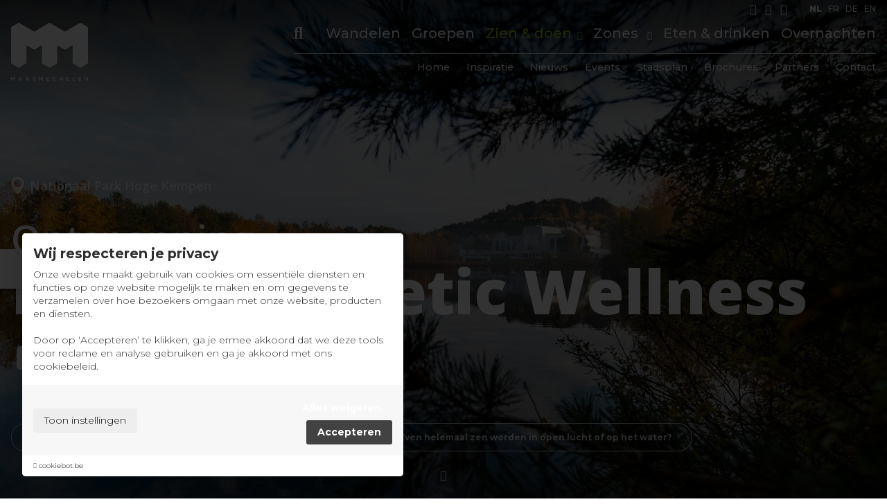

--- FILE ---
content_type: text/html; charset=UTF-8
request_url: https://visitmaasmechelen.com/nl/zien-doen/groepen/elaisa-wellness
body_size: 9830
content:
<!DOCTYPE html>
    <!--[if lt IE 7 ]> <html lang="nl" class="ie ie6 nl"> <![endif]-->
<!--[if IE 7 ]>    <html lang="nl" class="ie ie7 nl"> <![endif]-->
<!--[if IE 8 ]>    <html lang="nl" class="ie ie8 nl"> <![endif]-->
<!--[if IE 9 ]>    <html lang="nl" class="ie ie9 nl"> <![endif]-->
<!--[if (gt IE 9)|!(IE)]><!-->
    <html
    lang="nl" class="modernbrowser nl" data-page="zien-doen"> <!--<![endif]-->
    <head>

        <title>Elaisa Energetic  Wellness</title>
<meta name="description" content="Beleef de Maasmechelse natuur & kom wandelen, fietsen en genieten in Maasmechelen." />
<meta name="keywords" content="Maasmechelen, activiteiten Maasmechelen, wat te doen in Maasmechelen, overnachten Maasmechelen" />
<meta name="robot" content="index,follow" />
<meta name="language" content="nl" />
<meta name="revisit-after" content="10 Days" />
<meta charset="UTF-8" />
<meta http-equiv="X-UA-Compatible" content="IE=edge,chrome=1">
    <meta http-equiv="X-Content-Type-Options" content="nosniff" />
    <meta http-equiv="X-XSS-Protection" content="1; mode=block" />

    
<link rel="shortcut icon" href="https://visitmaasmechelen.com/favicon.ico" type="image/x-icon">
<link rel="icon" href="https://visitmaasmechelen.com/favicon.ico" type="image/x-icon">

<meta name="viewport" content="width=device-width , initial-scale=1, maximum-scale=1, minimum-scale=1" />
<meta property="og:title" content="Elaisa Energetic  Wellness"/>
    <meta property="og:image" content="https://visitmaasmechelen.com/uploads/images/product/binnen-en-buitenbaden-elaisa-energetic-wellness.jpeg?v=1661358763"/>
    <meta property="og:image:width" content="1920"/>
    <meta property="og:image:height" content="1280"/>
<meta property="og:url" content="https://visitmaasmechelen.com/nl/zien-doen/groepen/elaisa-wellness" />
<meta property="og:description" content="Beleef de Maasmechelse natuur & kom wandelen, fietsen en genieten in Maasmechelen."  />
<meta name="twitter:card" content="summary_large_image">
<meta name="twitter:url" content="https://visitmaasmechelen.com/nl/zien-doen/groepen/elaisa-wellness">
<meta name="twitter:title" content="Elaisa Energetic  Wellness">
<meta name="twitter:description" content="Beleef de Maasmechelse natuur & kom wandelen, fietsen en genieten in Maasmechelen." />
    <meta name="twitter:image" content="https://visitmaasmechelen.com/uploads/images/product/binnen-en-buitenbaden-elaisa-energetic-wellness.jpeg?v=1661358763">
    <meta name="google-site-verification" content="lI1dRDMMJaEZhP-eYguZnQFUR42OdJ2cwxGyItoVaek" />

<link rel="alternate" hreflang="x-default" href="https://visitmaasmechelen.com/en/zien-doen/groepen/elaisa-wellness"  />

<link rel="alternate" hreflang="nl" href="https://visitmaasmechelen.com/nl/zien-doen/groepen/elaisa-wellness"  />
<link rel="alternate" hreflang="fr" href="https://visitmaasmechelen.com/fr/voir-faire/groepen/elaisa-wellness"  />
<link rel="alternate" hreflang="de" href="https://visitmaasmechelen.com/de/sehen-erleben/groepen/elaisa-wellness"  />
<link rel="alternate" hreflang="en" href="https://visitmaasmechelen.com/en/zien-doen/groepen/elaisa-wellness"  />



                    <link rel="stylesheet"  type="text/css"  href="https://visitmaasmechelen.com/site/data/assets/css/compiled/compiled.min.css?v=1752563852" />
        
                    
                    <script src="https://cookiebot.be/nl/api/v1" type="text/javascript"></script>
                                    <script>
                var cb = new CookieBot({
                    'locale' : 'nl',
                    'version' : '',
                    'show_refuse_btn' : '0'
                                    });
        </script>
    

        
        	<link rel="preconnect" href="https://fonts.googleapis.com">
	<link rel="preconnect" href="https://fonts.gstatic.com" crossorigin>
	<link href="https://fonts.googleapis.com/css2?family=Montserrat:wght@300;500;700;800;900&family=Open+Sans:wght@300;400;600;700;800&display=swap" rel="stylesheet">

        
    


    




        <!-- Google Tag Manager -->
    <noscript><iframe src="//www.googletagmanager.com/ns.html?id=GTM-MRWXV6G" height="0" width="0" style="display:none;visibility:hidden"></iframe></noscript>
    <script type="javascript/blocked" data-type="analyse">
        console.log("GTM INIT");
        window["dataLayer"] = window["dataLayer"]||[];
        window["dataLayer"].push({
            'gtm.start': new Date().getTime(),
            event      : 'gtm.js'
        });
        var f=document.getElementsByTagName("script")[0],
            j=document.createElement("script");
        j.async=true;
        j.src='//www.googletagmanager.com/gtm.js?id='+'GTM-MRWXV6G';
        f.parentNode.insertBefore(j,f);

    </script>
    <!-- End Google Tag Manager -->

        
        


                        
    <script type="javascript/blocked" data-type="analyse">
        (function(h,o,t,j,a,r){
            h.hj=h.hj||function(){(h.hj.q=h.hj.q||[]).push(arguments)};
            h._hjSettings={hjid:3152882,hjsv:6};
            a=o.getElementsByTagName('head')[0];
            r=o.createElement('script');r.async=1;
            r.src=t+h._hjSettings.hjid+j+h._hjSettings.hjsv;
            a.appendChild(r);
        })(window,document,'https://static.hotjar.com/c/hotjar-','.js?sv=');
    </script>   


        


    </head>
            <body data-page="zien-doen" data-lng="nl" class="">
        
        
        
			
<header>
	<div class="header" data-scroll>
		<div class="hide-medium pos-relative">
			<div class="header-top">
									        <div class="socials ">
                            <a href="https://www.facebook.com/visitmaasmechelen" class="social-item facebook" title="Facebook" target="_blank"><i class="fab fa-facebook-square"></i></a>
                            <a href="https://www.instagram.com/visit_maasmechelen/" class="social-item instagram" title="Instagram" target="_blank"><i class="fab fa-instagram"></i></a>
                                    <a href="https://www.youtube.com/channel/UC3zpuc0PNBmKpWR3rAibJPw" class="social-item youtube" title="YouTube" target="_blank"><i class="fab fa-youtube"></i></a>
            </div>
     													<div class="language-wrap">
            <a href="https://visitmaasmechelen.com/nl/zien-doen/groepen/elaisa-wellness" title="NL" rel="alternate" hreflang="nl" class="language__item active">
            <span>
                NL
            </span>
        </a>
            <a href="https://visitmaasmechelen.com/fr/voir-faire/groepen/elaisa-wellness" title="FR" rel="alternate" hreflang="fr" class="language__item ">
            <span>
                FR
            </span>
        </a>
            <a href="https://visitmaasmechelen.com/de/sehen-erleben/groepen/elaisa-wellness" title="DE" rel="alternate" hreflang="de" class="language__item ">
            <span>
                DE
            </span>
        </a>
            <a href="https://visitmaasmechelen.com/en/zien-doen/groepen/elaisa-wellness" title="EN" rel="alternate" hreflang="en" class="language__item ">
            <span>
                EN
            </span>
        </a>
    </div>							</div>
												
<div class="nav-bar pos-relative hide-medium">
    <div class="flex flex--align-center">
        <div class="flex__item px-120">
            <div class="header__logo pos-relative">
                <a href="https://visitmaasmechelen.com/nl/home" class="overlay-link" title="Visit Maasmechelen">Visit Maasmechelen</a>
                <div class="logo"></div>
            </div>
        </div>
        <div class="flex__item text-right">
            <div class="top-bar">
                <div class="header__navigation">

                    <div class="navigation__item navigation__item--search pos-relative">
                        <form class="search-wrapper" method="GET" action="https://visitmaasmechelen.com/nl/zoeken" data-search>
    <div class="search">
        <button name="submit" value="1" title="Zoeken" class="search-btn js-search-toggle"><i class="fas fa-search"></i></button>
        <div class="search-input">
            <input type="search" name="q" placeholder="Zoeken">
            <a href="javascript:;" class="close-btn js-search-close" title="Sluiten" >
                <i class="fas fa-times"></i>
            </a>
        </div>
                <input type="hidden" name="redirect" value="https://visitmaasmechelen.com/nl/zien-doen/groepen/elaisa-wellness">
    </div>
</form>                    </div>
                    
                        
                                                

                                                

                                                
                        <div class="navigation__item js-search-bg ">
                            <a  data-key="zien-doen/wandelen"  href="https://visitmaasmechelen.com/nl/zien-doen/wandelen"  title="Wandelen"  >Wandelen</a>
                            
                                                    </div>
                                                                    
                        
                                                

                                                

                                                
                        <div class="navigation__item js-search-bg ">
                            <a  data-key="zien-doen/groepen"  href="https://visitmaasmechelen.com/nl/zien-doen/groepen"  title="Groepen"  >Groepen</a>
                            
                                                    </div>
                                                                    
                        
                                                

                                                                                                                                                                                            

                                                
                        <div class="navigation__item js-search-bg has-subs">
                            <a  data-key="zien-doen"  data-state="active"  href="https://visitmaasmechelen.com/nl/zien-doen"  title="Zien & doen"  >Zien & doen</a>
                            
                                                            <div class="sub-nav text-left">
    <ul class="nav">
                                            
            <li class="sub-nav__item ">
                                <a href="https://visitmaasmechelen.com/nl/zien-doen/fietsen" title="Fietsen" data-key="cat">Fietsen</a>
            </li>
                                            
            <li class="sub-nav__item ">
                                <a href="https://visitmaasmechelen.com/nl/zien-doen/wandelen" title="Wandelen" data-key="cat">Wandelen</a>
            </li>
                                            
            <li class="sub-nav__item ">
                                <a href="https://visitmaasmechelen.com/nl/zien-doen/actie-avontuur" title="Actie &amp; avontuur" data-key="cat">Actie &amp; avontuur</a>
            </li>
                                            
            <li class="sub-nav__item ">
                                <a href="https://visitmaasmechelen.com/nl/zien-doen/ontspanning" title="Ontspanning" data-key="cat">Ontspanning</a>
            </li>
                                            
            <li class="sub-nav__item ">
                                <a href="https://visitmaasmechelen.com/nl/zien-doen/kids" title="Kids" data-key="cat">Kids</a>
            </li>
                                            
            <li class="sub-nav__item ">
                                <a href="https://visitmaasmechelen.com/nl/zien-doen/cultuur" title="Cultuur" data-key="cat">Cultuur</a>
            </li>
                                            
            <li class="sub-nav__item ">
                                <a href="https://visitmaasmechelen.com/nl/zien-doen/shoppen" title="Shoppen" data-key="cat">Shoppen</a>
            </li>
                                                                        
            <li class="sub-nav__item active">
                                <a href="https://visitmaasmechelen.com/nl/zien-doen/groepen" title="Groepen" data-key="cat">Groepen</a>
            </li>
        
                                                
            </ul>
</div>                                                    </div>
                                                                            <div class="navigation__item js-search-bg has-subs ">
                                <span class="nav-title">
                                    Zones
                                </span>
                                <div class="sub-nav text-left">
    <ul class="nav">
                                            
            <li class="sub-nav__item ">
                                <a href="https://visitmaasmechelen.com/nl/nationaal-park" title="Nationaal Park Hoge Kempen" data-key="region">Nationaal Park Hoge Kempen</a>
            </li>
                                            
            <li class="sub-nav__item ">
                                <a href="https://visitmaasmechelen.com/nl/rivierpark-maasvallei" title="Rivierpark Maasvallei" data-key="region">Rivierpark Maasvallei</a>
            </li>
        
                
            </ul>
</div>                            </div>
                                            
                        
                                                

                                                                                                                                

                                                
                        <div class="navigation__item js-search-bg ">
                            <a  data-key="eten-drinken"  href="https://visitmaasmechelen.com/nl/eten-drinken"  title="Eten & drinken"  >Eten & drinken</a>
                            
                                                    </div>
                                                                    
                        
                                                

                                                                                                                                

                                                
                        <div class="navigation__item js-search-bg ">
                            <a  data-key="overnachten"  href="https://visitmaasmechelen.com/nl/overnachten"  title="Overnachten"  >Overnachten</a>
                            
                                                    </div>
                                                                                        
                </div>
            </div>
            <div class="main-bar">
                <div class="header__navigation">
                                                                                            
                        <div class="navigation__item  ">
                            <a  data-key="home"  href="https://visitmaasmechelen.com/nl/home"  title="Home"  >Home</a>
                                                                                </div>
                                                                                            
                        <div class="navigation__item  ">
                            <a  data-key="Page\InspiratiePage"  href="https://visitmaasmechelen.com/nl/inspiratie"  title="Inspiratie"  >Inspiratie</a>
                                                                                </div>
                                                                                            
                        <div class="navigation__item  ">
                            <a  data-key="Page\NieuwsPage"  href="https://visitmaasmechelen.com/nl/nieuws"  title="Nieuws"  >Nieuws</a>
                                                                                </div>
                                                                                            
                        <div class="navigation__item  ">
                            <a  data-key="Page\EventsPage"  href="https://visitmaasmechelen.com/nl/events"  title="Events"  >Events</a>
                                                                                </div>
                                                                                            
                        <div class="navigation__item  ">
                            <a  data-key="Page\StadsplanPage"  href="https://visitmaasmechelen.com/nl/stadsplan"  title="Stadsplan"  >Stadsplan</a>
                                                                                </div>
                                                                                            
                        <div class="navigation__item  ">
                            <a  data-key="Page\DownloadsPage"  href="https://visitmaasmechelen.com/nl/brochures"  title="Brochures"  >Brochures</a>
                                                                                </div>
                                                                                            
                        <div class="navigation__item  ">
                            <a  data-key="Page\PartnersPage"  href="https://visitmaasmechelen.com/nl/partners"  title="Partners"  >Partners</a>
                                                                                </div>
                                                                                            
                        <div class="navigation__item  ">
                            <a  data-key="Page\ContactPage"  href="https://visitmaasmechelen.com/nl/contact"  title="Contact"  >Contact</a>
                                                                                </div>
                                                                                            
                        <div class="navigation__item  navigation__item--cta">
                            <a  data-key="Page\MijnMaasmomentenPage"  href="https://visitmaasmechelen.com/nl/mijn-maasmomenten"  title="Favorieten"  >Favorieten</a>
                                                        <div class="cta-mask">
                                <div class="label">
                                    <i class="far fa-heart"></i>
                                    <div class="wishlist-count">
                                        <span class="js-wishlist-count">0</span>
                                    </div>
                                </div>
                                                                                                                        </div>
                                                    </div>
                                    </div>
            </div>
        </div>
    </div>
    </div>									</div>
		<div class="navigation__block navigation__block--mobile">
	<div class="navigation__block__inner">
		<div class="mobile-header__logo">
			<a href="https://visitmaasmechelen.com/nl/home" class="overlay-link" title="Visit Maasmechelen">Visit Maasmechelen</a>
			<div class="logo" style="background-image:url('https://visitmaasmechelen.com/site/data/assets/images/logo-blue.svg')"></div>
		</div>
		<div
			class="mobile-header__btns">
						<form class="search-wrapper" method="GET" action="https://visitmaasmechelen.com/nl/zoeken" data-search>
    <div class="search">
        <button name="submit" value="1" title="Zoeken" class="search-btn js-search-toggle"><i class="fas fa-search"></i></button>
        <div class="search-input">
            <input type="search" name="q" placeholder="Zoeken">
            <a href="javascript:;" class="close-btn js-search-close" title="Sluiten" >
                <i class="fas fa-times"></i>
            </a>
        </div>
                <input type="hidden" name="redirect" value="https://visitmaasmechelen.com/nl/zien-doen/groepen/elaisa-wellness">
    </div>
</form>
			<a href="javascript:;" class="mobile-header__btn js-mobile-btn" data-panel="nav">
				<span></span>
				<span></span>
				<span></span>
			</a>
		</div>
	</div>
</div>
<div class="mobile-nav">
	<ul class="nav">
					
			
									<li class="nav__item  ">
				<a  data-key="home"  href="https://visitmaasmechelen.com/nl/home"  title="Home"  >Home</a>
			</li>

									
			
								
			
																<li class="nav__item active ">
				<a  data-key="zien-doen"  data-state="active"  href="https://visitmaasmechelen.com/nl/zien-doen"  title="Zien & doen"  >Zien & doen</a>
			</li>

									
																	

								
																			<li class="nav__item nav__item--sub  ">
						<a href="https://visitmaasmechelen.com/nl/zien-doen/fietsen" title="Fietsen" data-key="cat">Fietsen</a>
					</li>
																			<li class="nav__item nav__item--sub  ">
						<a href="https://visitmaasmechelen.com/nl/zien-doen/wandelen" title="Wandelen" data-key="cat">Wandelen</a>
					</li>
																			<li class="nav__item nav__item--sub  ">
						<a href="https://visitmaasmechelen.com/nl/zien-doen/actie-avontuur" title="Actie &amp; avontuur" data-key="cat">Actie &amp; avontuur</a>
					</li>
																			<li class="nav__item nav__item--sub  ">
						<a href="https://visitmaasmechelen.com/nl/zien-doen/ontspanning" title="Ontspanning" data-key="cat">Ontspanning</a>
					</li>
																			<li class="nav__item nav__item--sub  ">
						<a href="https://visitmaasmechelen.com/nl/zien-doen/kids" title="Kids" data-key="cat">Kids</a>
					</li>
																			<li class="nav__item nav__item--sub  ">
						<a href="https://visitmaasmechelen.com/nl/zien-doen/cultuur" title="Cultuur" data-key="cat">Cultuur</a>
					</li>
																			<li class="nav__item nav__item--sub  ">
						<a href="https://visitmaasmechelen.com/nl/zien-doen/shoppen" title="Shoppen" data-key="cat">Shoppen</a>
					</li>
																														<li class="nav__item nav__item--sub active ">
						<a href="https://visitmaasmechelen.com/nl/zien-doen/groepen" title="Groepen" data-key="cat">Groepen</a>
					</li>
				
															
			
							<li class="nav__item ">
					<span class="nav-title">
						Zones
					</span>
				</li>
																			<li class="nav__item nav__item--sub  ">
						<a href="https://visitmaasmechelen.com/nl/nationaal-park" title="Nationaal Park Hoge Kempen" data-key="region">Nationaal Park Hoge Kempen</a>
					</li>
																			<li class="nav__item nav__item--sub  ">
						<a href="https://visitmaasmechelen.com/nl/rivierpark-maasvallei" title="Rivierpark Maasvallei" data-key="region">Rivierpark Maasvallei</a>
					</li>
												
			
									<li class="nav__item  ">
				<a  data-key="eten-drinken"  href="https://visitmaasmechelen.com/nl/eten-drinken"  title="Eten & drinken"  >Eten & drinken</a>
			</li>

									
								

								
				
															
			
								
			
									<li class="nav__item  ">
				<a  data-key="overnachten"  href="https://visitmaasmechelen.com/nl/overnachten"  title="Overnachten"  >Overnachten</a>
			</li>

									
								

								
				
															
			
								
			
									<li class="nav__item  ">
				<a  data-key="Page\FaqPage"  href="https://visitmaasmechelen.com/nl/faq"  title="FAQ"  >FAQ</a>
			</li>

									
			
								
			
									<li class="nav__item  ">
				<a  data-key="Page\InspiratiePage"  href="https://visitmaasmechelen.com/nl/inspiratie"  title="Inspiratie"  >Inspiratie</a>
			</li>

									
			
								
			
									<li class="nav__item  ">
				<a  data-key="Page\NieuwsPage"  href="https://visitmaasmechelen.com/nl/nieuws"  title="Nieuws"  >Nieuws</a>
			</li>

									
			
								
			
									<li class="nav__item  ">
				<a  data-key="Page\EventsPage"  href="https://visitmaasmechelen.com/nl/events"  title="Events"  >Events</a>
			</li>

									
			
								
			
									<li class="nav__item  ">
				<a  data-key="Page\StadsplanPage"  href="https://visitmaasmechelen.com/nl/stadsplan"  title="Stadsplan"  >Stadsplan</a>
			</li>

									
			
								
			
									<li class="nav__item  ">
				<a  data-key="Page\DownloadsPage"  href="https://visitmaasmechelen.com/nl/brochures"  title="Brochures"  >Brochures</a>
			</li>

									
			
								
			
									<li class="nav__item  ">
				<a  data-key="Page\PartnersPage"  href="https://visitmaasmechelen.com/nl/partners"  title="Partners"  >Partners</a>
			</li>

									
			
								
			
									<li class="nav__item  ">
				<a  data-key="Page\ContactPage"  href="https://visitmaasmechelen.com/nl/contact"  title="Contact"  >Contact</a>
			</li>

									
			
								
			
									<li class="nav__item  ">
				<a  data-key="Page\MijnMaasmomentenPage"  href="https://visitmaasmechelen.com/nl/mijn-maasmomenten"  title="Favorieten"  >Favorieten</a>
			</li>

									
			
										<li class="nav__item nav__item--socials">
				        <div class="socials ">
                            <a href="https://www.facebook.com/visitmaasmechelen" class="social-item facebook" title="Facebook" target="_blank"><i class="fab fa-facebook-square"></i></a>
                            <a href="https://www.instagram.com/visit_maasmechelen/" class="social-item instagram" title="Instagram" target="_blank"><i class="fab fa-instagram"></i></a>
                                    <a href="https://www.youtube.com/channel/UC3zpuc0PNBmKpWR3rAibJPw" class="social-item youtube" title="YouTube" target="_blank"><i class="fab fa-youtube"></i></a>
            </div>
     			</li>
							<li class="nav__item nav__item--langs">
				<div class="language-wrap">
            <a href="https://visitmaasmechelen.com/nl/zien-doen/groepen/elaisa-wellness" title="NL" rel="alternate" hreflang="nl" class="language__item active">
            <span>
                NL
            </span>
        </a>
            <a href="https://visitmaasmechelen.com/fr/voir-faire/groepen/elaisa-wellness" title="FR" rel="alternate" hreflang="fr" class="language__item ">
            <span>
                FR
            </span>
        </a>
            <a href="https://visitmaasmechelen.com/de/sehen-erleben/groepen/elaisa-wellness" title="DE" rel="alternate" hreflang="de" class="language__item ">
            <span>
                DE
            </span>
        </a>
            <a href="https://visitmaasmechelen.com/en/zien-doen/groepen/elaisa-wellness" title="EN" rel="alternate" hreflang="en" class="language__item ">
            <span>
                EN
            </span>
        </a>
    </div>			</li>
				<div class="search-mobile-wrapper padding-bottom--4 sm:padding-bottom--2">
			<form method="GET" action="https://visitmaasmechelen.com/nl/zoeken">
				<div class="search search-mobile">
					<button name="submit" value="1" class="search-btn">
						<i class="fas fa-search"></i>
					</button>
					<input type="search" name="q" placeholder="Zoeken">
				</div>
			</form>
		</div>
	</ul>
</div>
<div class="mm-mobile">
    <div class="cta-mask">
        <div class="cta-inner">
            <a class="overlay-link" title="Mijn favoriete MaasMomenten" href="https://visitmaasmechelen.com/nl/mijn-maasmomenten">Mijn favoriete MaasMomenten</a>
            <div class="label-mm active">
				<i class="far fa-heart"></i>
                <div class="mm-count hidden">
                    <span class="js-wishlist-count"></span>
                </div>
            </div>
        </div>
    </div>
</div>

	</div>
</header>
	
	<div class="page-wrapper padding-top pos-relative" data-wishlist-wrapper>
		<div class="wrapper">
			

<section class="homeslider-wrapper detail-header ">
			<div class="homeslider"  data-slider="fade" data="{ 'autoplaySpeed' : 3586, 'speed' : 1400, 'dots' : false, 'autoplay' : true }" >
			<div class="slider">
									<div class="slider__item">
						<div class="homeslider__picture" style="background-image:url('https://visitmaasmechelen.com/uploads/images/product/ElaisaWellness.jpg?v=1674551172')"></div>
					</div>
							</div>
		</div>
		<div class="homeslider__inner">
		<div class="row">
			<div class="col">
				<div class="homeslider__main">
																		<div class="location-item margin-bottom--1">
								<a href="https://visitmaasmechelen.com/nl/nationaal-park" class="overlay-link" title="Nationaal Park Hoge Kempen">Nationaal Park Hoge Kempen</a>
								<i class="si si-map-marker il-left"></i>
								<span>
									Nationaal Park Hoge Kempen
								</span>
							</div>
																																		<div class="padding-top--1">
							<h2 class="h2 no-margin">Ontspanning</h2>
						</div>
										<h1 class="h1 no-margin ">Elaisa Energetic  Wellness</h1>
					<div class="padding-top--2 center-content">
						



<div class="mm-button-wrap is-btn js-wishlist-item-wrapper loading js-wishlist-item-placeholder" data-id="117" data-wishlist>
    <div class="mm-button">
                    <a href="javascript:;" class="overlay-link js-wishlist-add" data="{ 'type' : 'btn' , 'MODEL_ID' : '117', 'MODEL_KEY' : 'product' }" title="Toevoegen aan Mijn favoriete MaasMomenten">Mijn MaasMomenten</a>
                            <div class="mm-button__info sm:hide"><p>Mijn MaasMomenten is de handige planningstool van de website Visit Maasmechelen. Zo maak je jouw uitstap naar Maasmechelen nog gemakkelijker. Duid jouw favoriete activiteiten, restaurants en overnachtingsmogelijkheden aan met het Mijn MaasMomenten label. Dit staat steeds aangegeven bij iedere pagina.&nbsp;</p><p>Rechtsboven kan jij navigeren naar de Mijn MaasMomenten pagina. Bekijk welke activiteiten je selecteerde in een handige lijstweergave of op de kaart. Deel jouw MaasMomenten met vrienden of druk ze af.&nbsp;</p><p>Ga er snel mee aan de slag.&nbsp;</p></div>
                <div class="text-right">
            

<div class="label-mm-wrapper js-wishlist-item-wrapper " data-id="117">
    <div data-wishlist>
        <a href="javascript:;" class="label-mm   " data="{ 'MODEL_ID' : '117', 'MODEL_KEY' : 'product' }">
            <span></span>
        </a>
            </div>
</div>
            <div class="btn-label">
                                                Toevoegen aan Mijn favoriete MaasMomenten
            </div>
        </div>
    </div>
</div>
						
												
					</div>

											<div class="padding-top--2">
							<div class="specs">
																																		<div class="spec-item">
										<i class="custom-icon il-left"  style="-webkit-mask-image:url('https://visitmaasmechelen.com/uploads/files/site_icon/Iconawesome-clock.png');mask-image:url('https://visitmaasmechelen.com/uploads/files/site_icon/Iconawesome-clock.png');" ></i>
										<span>
											2-4h
										</span>
									</div>
															</div>
						</div>
																																																<div class="padding-top--1">
							<div class="labels">
																	<span class="tag pos-relative">
										Ontspanning
																																									<a href="https://visitmaasmechelen.com/nl/zien-doen/ontspanning" class="overlay-link" title="Ontspanning">Ontspanning</a>
									</span>
																	<span class="tag pos-relative">
										Groepen
																																									<a href="https://visitmaasmechelen.com/nl/zien-doen/groepen" class="overlay-link" title="Groepen">Groepen</a>
									</span>
																	<span class="tag pos-relative">
										Ontspannende mustdo&#039;s 
																																									<a href="https://visitmaasmechelen.com/nl/zien-doen/ontspanning" class="overlay-link" title="Ontspannende mustdo&#039;s ">Ontspannende mustdo&#039;s </a>
									</span>
																	<span class="tag pos-relative">
										Even helemaal zen worden in open lucht of op het water? 
																																									<a href="https://visitmaasmechelen.com/nl/zien-doen/ontspanning" class="overlay-link" title="Even helemaal zen worden in open lucht of op het water? ">Even helemaal zen worden in open lucht of op het water? </a>
									</span>
															</div>
						</div>
									</div>
			</div>
		</div>
	</div>
	<a href="#main" title="Scrollen" class="arrow-down js-slide-to-url" data-target="main" data-key="#main" data-offset="header">
		<i class="fas fa-angle-down"></i>
	</a>
</section>



<div id="main">
            <section class="section--xlarge">
            <div class="row">
                <div class="col">
                    <div class="flex flex--padding">
                                                <div class="flex__item perc-100">
                                                            <div class="page-content large-font"><p>n dit hypermoderne wellnesscomplex vind je een nieuwe balans; omringd door prachtige natuur, geometrische vormen, kristallen en andere natuurlijke materialen. Dit alles wordt aangevuld met de herstellende en inspirerende invloeden van oeroude wereldculturen zoals de Maya’s, Inca’s en Egyptenaren.</p><p>&nbsp;</p><p>Het zijn dan ook de wijsheid en schoonheid van deze vervlogen culturen die het ontstaan van Elaisa inspireerden. Laat je meevoeren op een wolk van relaxatie. Geniet van een unieke, natuurlijke wellnessbeleving en ontspan via eeuwenoude tradities in bijzondere sauna’s en baden. Werk actief aan je persoonlijke ontwikkeling, gezondheid en zelfbewustzijn. Een zalig bezoek is gegarandeerd.</p><p>&nbsp;</p><p>Het aanbod van Elaisa Energetic Wellness bestaat uit o.a.:</p><ul><li>7 sauna’s, waaronder:<ul><li>een Temazcal</li><li>chakrabalancerende sauna’s</li><li>een ceremeniesauna</li><li>verschillende opgietsauna’s</li></ul></li><li>4 baden waaronder een energetisch bad, Kneipp-bad en 2 outdoorjacuzzi’s</li><li>Zonneweide</li><li>Hammam</li><li>Zen-relaxruimte</li><li>Kristal-relaxruimte</li><li>2 restaurants</li></ul><p>Bij Elaisa heb je een mooi aanbod van massages, gelaatsverzorgingen, lichaamsbehandelingen, manicure en pedicure om uit te kiezen. Laat je verwennen!</p></div>
                                                                                                                
    
                                                    </div>
                                            </div>
                </div>
            </div>
        </section>
    
        
            
<div class="builderblocks">


    
                                                        
                                                                                
            
                        
            <div data-type="video" class="section--xlarge  bg-alternate  no-top " >
                <div class="block-wrapper block-wrapper--normal">
                                            <div class="block__item block__item--video">
                

    
    
                            <div class="video-block">
        <div class="video-frame">
            <iframe width="100%" height="450" src="//www.youtube.com/embed/Ma3VSFo4mA8" frameborder="0" allow="accelerometer; autoplay; encrypted-media; gyroscope; picture-in-picture" allowfullscreen></iframe>
        </div>
    </div>
    </div>
                                    </div>
            </div>
            </div>
    
    
    
            
            <section class="section--xlarge bikepoint-section">
            <div class="row">
                <div class="col text-center">
                    <h2 class="bikepoint__title no-margin">MaasMakkelijk op weg</h2>
                    <div class="contact-details padding-top--2">
                        <div class="contact-details__title">Elaisa Energetic  Wellness</div>
                                                    <div class="contact-details__item address">
                                <div class="address-wrap">
                                                                             Nationaal Parklaan 7<br/>                                        3650 Dilsen-Stokkem
                                        <div class="padding-top--1 padding-bottom--1">
                                            <a href="javascript:;" class="btn btn--white js-map" data-target="popup_map" data="{ 'MODEL_ID' : '117', 'MODEL_KEY' : 'product' }" title="Toon op kaart" ><i class="fas fa-map-marker-alt il-left"></i>Toon op kaart</a>
                                        </div>
                                                                    </div>
                            </div>
                                                                            <div class="btns-wrap">
                                                                    <div class="contact-details__item phone">
                                        <a href="tel:+3289390996" title="+32 (0) 89 39 09 96">
                                            <i class="fas fa-phone-alt il-left"></i>
                                            +32 (0) 89 39 09 96
                                        </a>
                                    </div>
                                                                                                    <div class="contact-details__item website">
                                        <a href="https://www.elaisawellness.com" title="Bezoek website" target="_blank">
                                            <i class="fas fa-globe il-left"></i>
                                            Bezoek website
                                        </a>
                                    </div>
                                                            
                            </div>
                                                
                    </div>
                                    
                                                                <div class="padding-top--2">
                            <div class="specs">
                                                                                                                                        <div class="spec-item">
                                        <i class="custom-icon il-left" style="-webkit-mask-image:url('https://visitmaasmechelen.com/uploads/files/site_icon/Iconawesome-clock.png');mask-image:url('https://visitmaasmechelen.com/uploads/files/site_icon/Iconawesome-clock.png');"></i>
                                        <span>
                                            2-4h
                                        </span>
                                    </div>
                                                            </div>
                        </div>
                                                                            </div>
            </div>
        </section>
        

    

                                    

<section class="section--xlarge theme-block theme-block--others overflow-hidden">
    <div class="row">
        <div class="col">
            <div class="flex flex--padding ">
                <div class="flex__item perc-50 md:perc-100">
                    <div class="theme-block__title-block pos-relative">
                                                                                                <a href="https://visitmaasmechelen.com/nl/zien-doen/groepen" class="overlay-link" title="Alle ontspannende mustdo&#039;s " >Alle ontspannende mustdo&#039;s </a>
                                                <h2 class="h1 theme-block__title no-margin ">Meer ontspannende mustdo&#039;s </h2>
                        <div class="theme-block__title-block__bottom padding-top--2">
                            <div class="subtitle">Overzicht</div>
                            <a href="https://visitmaasmechelen.com/nl/zien-doen/groepen" class="underline-link" title="Alle ontspannende mustdo&#039;s " >Alle ontspannende mustdo&#039;s </a>
                        </div>
                    </div>
                </div>
                                                        <div class="flex__item perc-50 md:perc-100">
                        <div class="flex-wrapper">
                            <div class="flex flex--padding">
                                                                                                        
                                                                                                            <div class="flex__item perc-50 sm:perc-100">
                                                                                        
    <article class="overview-item overview-item--grid is-product">
                    <a href="https://visitmaasmechelen.com/nl/zien-doen/groepen/kayak-maas-clean-up" class="overlay-link" title="Kajak &amp; Maas Clean-up " >Kajak &amp; Maas Clean-up </a>
                

<div class="label-mm-wrapper js-wishlist-item-wrapper loading js-wishlist-item-placeholder" data-id="324">
    <div data-wishlist>
        <a href="javascript:;" class="label-mm  js-wishlist-add   " data="{ 'MODEL_ID' : '324', 'MODEL_KEY' : 'product' }">
            <span></span>
        </a>
                    <div class="hover-info">
                                    <i class="fas fa-plus il-left"></i>
                    Toevoegen aan Mijn favoriete MaasMomenten
                            </div>
                        </div>
</div>
        <div class="overview-item__inner">
                            <div class="overview-item__picture" style="background-image:url('https://visitmaasmechelen.com/uploads/images/product/thumb_IMG-20240618-WA0017002-1718718573958.jpeg?v=1719315340')"></div>
                                                                                                        <div class="overview-item__subtitle">Of helpt jouw bedrijf de natuur een handje?</div>
                        <h3 class="overview-item__title no-margin">Kajak &amp; Maas Clean-up </h3>
                    </div>
        <div class="overview-item__btn">
            Ontdek
        </div>
    </article>
                                        </div>
                                                                            <div class="flex__item perc-50 sm:perc-100">
                                                                                        
    <article class="overview-item overview-item--grid is-product">
                    <a href="https://visitmaasmechelen.com/nl/zien-doen/groepen/sportshooting-academy" class="overlay-link" title="Sportshooting Academy" >Sportshooting Academy</a>
                

<div class="label-mm-wrapper js-wishlist-item-wrapper loading js-wishlist-item-placeholder" data-id="297">
    <div data-wishlist>
        <a href="javascript:;" class="label-mm  js-wishlist-add   " data="{ 'MODEL_ID' : '297', 'MODEL_KEY' : 'product' }">
            <span></span>
        </a>
                    <div class="hover-info">
                                    <i class="fas fa-plus il-left"></i>
                    Toevoegen aan Mijn favoriete MaasMomenten
                            </div>
                        </div>
</div>
        <div class="overview-item__inner">
                            <div class="overview-item__picture" style="background-image:url('https://visitmaasmechelen.com/uploads/images/product/thumb_3491852086351401818418857919914624681934883n.jpg?v=1694339297')"></div>
                                                <h3 class="overview-item__title no-margin">Sportshooting Academy</h3>
                    </div>
        <div class="overview-item__btn">
            Ontdek
        </div>
    </article>
                                        </div>
                                                                            <div class="flex__item perc-50 sm:perc-100">
                                                                                        
    <article class="overview-item overview-item--grid is-product">
                    <a href="https://visitmaasmechelen.com/nl/zien-doen/groepen/kajak-maasland" class="overlay-link" title="Kajak Maasland" >Kajak Maasland</a>
                

<div class="label-mm-wrapper js-wishlist-item-wrapper loading js-wishlist-item-placeholder" data-id="33">
    <div data-wishlist>
        <a href="javascript:;" class="label-mm  js-wishlist-add   " data="{ 'MODEL_ID' : '33', 'MODEL_KEY' : 'product' }">
            <span></span>
        </a>
                    <div class="hover-info">
                                    <i class="fas fa-plus il-left"></i>
                    Toevoegen aan Mijn favoriete MaasMomenten
                            </div>
                        </div>
</div>
        <div class="overview-item__inner">
                            <div class="overview-item__picture" style="background-image:url('https://visitmaasmechelen.com/uploads/images/product/thumb_TOERISME-mm-kajakken-015-bewerkt.jpg?v=1658315273')"></div>
                                                                                                        <div class="overview-item__subtitle">Actie &amp; avontuur</div>
                        <h3 class="overview-item__title no-margin">Kajak Maasland</h3>
                    </div>
        <div class="overview-item__btn">
            Ontdek
        </div>
    </article>
                                        </div>
                                                                            <div class="flex__item perc-50 sm:perc-100">
                                                                                        
    <article class="overview-item overview-item--grid is-product">
                    <a href="https://visitmaasmechelen.com/nl/zien-doen/groepen/volle-maanwandeling" class="overlay-link" title="Volle maanwandeling" >Volle maanwandeling</a>
                

<div class="label-mm-wrapper js-wishlist-item-wrapper loading js-wishlist-item-placeholder" data-id="303">
    <div data-wishlist>
        <a href="javascript:;" class="label-mm  js-wishlist-add   " data="{ 'MODEL_ID' : '303', 'MODEL_KEY' : 'product' }">
            <span></span>
        </a>
                    <div class="hover-info">
                                    <i class="fas fa-plus il-left"></i>
                    Toevoegen aan Mijn favoriete MaasMomenten
                            </div>
                        </div>
</div>
        <div class="overview-item__inner">
                            <div class="overview-item__picture" style="background-image:url('https://visitmaasmechelen.com/uploads/images/product/thumb_Vollemaanwandeling-RLKM.jpg?v=1694344117')"></div>
                                                                                                        <div class="overview-item__subtitle">Op pad met een gids</div>
                        <h3 class="overview-item__title no-margin">Volle maanwandeling</h3>
                    </div>
        <div class="overview-item__btn">
            Ontdek
        </div>
    </article>
                                        </div>
                                                                        
                                                            </div>
                        </div>
                    </div>
                            </div>
        </div>
    </div>
</section>            
                    
<section class="section--xlarge region-banner" style="background-image:url('https://visitmaasmechelen.com/uploads/images/region/Terhills24HRCopyrightVisitMaasmechelen33.jpg?v=1757937752')">
    <div class="row">
        <div class="col normal-5 medium-8">
            <div class="region-banner__box text-center">
                <a href="https://visitmaasmechelen.com/nl/nationaal-park" class="overlay-link" title="Ontdek het hier" >Ontdek het hier</a>
                <h2 class="region-banner__title no-margin">
                                        Meer Nationaal Park Hoge Kempen
                </h2>
                <div class="padding-top--2">
                    <a href="https://visitmaasmechelen.com/nl/nationaal-park" class="btn btn--white" title="Ontdek het hier" >Ontdek het hier</a>
                </div>
            </div>
        </div>
    </div>
</section>    </div>

		</div>
	</div>

	
<footer scroll-to-top>
    <div class="js-scroll-to-top-btn">
        <i class="fas fa-arrow-up"></i>
    </div>
    <!-- js-scroll-to-top-btn -->
    <div class="footer overflow-hidden">
        <div class="row">
            <div class="col">
                <div class="flex flex--padding">
                    <div class="flex__item perc-55 n:perc-60 md:perc-100">
                        <div class="padding-bottom--4 sm:padding-bottom--2">
                            <div class="top-bar">
                                <div class="footer-nav">
                                                                            <div class="footer-nav__item">
                                            <a  data-key="zien-doen/wandelen"  href="https://visitmaasmechelen.com/nl/zien-doen/wandelen"  title="Wandelen"  >Wandelen</a>
                                        </div>
                                                                            <div class="footer-nav__item">
                                            <a  data-key="zien-doen/groepen"  href="https://visitmaasmechelen.com/nl/zien-doen/groepen"  title="Groepen"  >Groepen</a>
                                        </div>
                                                                            <div class="footer-nav__item">
                                            <a  data-key="zien-doen"  data-state="active"  href="https://visitmaasmechelen.com/nl/zien-doen"  title="Zien & doen"  >Zien & doen</a>
                                        </div>
                                                                            <div class="footer-nav__item">
                                            <a  data-key="eten-drinken"  href="https://visitmaasmechelen.com/nl/eten-drinken"  title="Eten & drinken"  >Eten & drinken</a>
                                        </div>
                                                                            <div class="footer-nav__item">
                                            <a  data-key="overnachten"  href="https://visitmaasmechelen.com/nl/overnachten"  title="Overnachten"  >Overnachten</a>
                                        </div>
                                                                            <div class="footer-nav__item">
                                            <a  data-key="Page\FaqPage"  href="https://visitmaasmechelen.com/nl/faq"  title="FAQ"  >FAQ</a>
                                        </div>
                                                                    </div>
                            </div>
                            <div class="main-bar">
                                <div class="footer-nav">
                                                                            <div class="footer-nav__item">
                                            <a  data-key="Page\InspiratiePage"  href="https://visitmaasmechelen.com/nl/inspiratie"  title="Inspiratie"  >Inspiratie</a>
                                        </div>
                                                                            <div class="footer-nav__item">
                                            <a  data-key="Page\NieuwsPage"  href="https://visitmaasmechelen.com/nl/nieuws"  title="Nieuws"  >Nieuws</a>
                                        </div>
                                                                            <div class="footer-nav__item">
                                            <a  data-key="Page\EventsPage"  href="https://visitmaasmechelen.com/nl/events"  title="Events"  >Events</a>
                                        </div>
                                                                            <div class="footer-nav__item">
                                            <a  data-key="Page\StadsplanPage"  href="https://visitmaasmechelen.com/nl/stadsplan"  title="Stadsplan"  >Stadsplan</a>
                                        </div>
                                                                            <div class="footer-nav__item">
                                            <a  data-key="Page\DownloadsPage"  href="https://visitmaasmechelen.com/nl/brochures"  title="Brochures"  >Brochures</a>
                                        </div>
                                                                            <div class="footer-nav__item">
                                            <a  data-key="Page\PartnersPage"  href="https://visitmaasmechelen.com/nl/partners"  title="Partners"  >Partners</a>
                                        </div>
                                                                            <div class="footer-nav__item">
                                            <a  data-key="Page\ContactPage"  href="https://visitmaasmechelen.com/nl/contact"  title="Contact"  >Contact</a>
                                        </div>
                                                                    </div>
                            </div>
                        </div>
                        <div class="flex-wrapper">
                            <div class="flex flex--padding">
                                <div class="flex__item perc-24 sm:perc-100">
                                    <div class="footer__logo">
                                        <img class="logo" src="https://visitmaasmechelen.com/site/data/assets/images/logo-blue.svg" alt="Visit Maasmechelen">
                                    </div>
                                </div>
                                <div class="flex__item perc-38 sm:perc-100">
                                    <div class="footer-title">Visit Maasmechelen</div>
                                    <div class="footer-content">
                                        <div class="contact-details">
            <div class="contact-details__item address">
            <div class="address-wrap inline-block">
                                    Zetellaan 35&nbsp;                    3630 Maasmechelen
                                                </div>
        </div>
                <div class="contact-details__item phone">
            <a href="tel:+3289769888" title="+32 89 76 98 88">
                <strong>T</strong>
                +32 89 76 98 88
            </a>
        </div>
                <div class="contact-details__item email">
            <a href="mailto:visit@maasmechelen.be" title="visit@maasmechelen.be">
                <strong>E</strong>
                <span>
                    visit@maasmechelen.be
                </span>
            </a>
        </div>
    
    </div>                                    </div>
                                </div>
                                                                    <div class="flex__item perc-38 sm:perc-100">
                                        <div class="footer-title">Openingstijden</div>
                                        <div class="footer-content">
                                            <div class="hours-items">
                                                <div class="hours-item">
                                                    Vandaag van 09:00 tot 16:00
                                                </div>
                                                <div class="hours-item">
                                                    Morgen van 09:00 tot 16:00
                                                </div>
                                                <div class="hours-item">
                                                    <a href="https://visitmaasmechelen.com/nl/contact" title="Bekijk alle openingsuren" >Bekijk alle openingsuren</a>
                                                </div>
                                            </div>
                                        </div>
                                    </div>
                                                            </div>                        
                        </div>
                    </div>
                    <div class="flex__item perc-45 n:perc-40 md:perc-100">
                        <div class="footer-right">
                                                        <div class="newsletter-form-wrapper">
    <div class="newsletter-inner">
        <div class="margin-bottom--1">
            <div class="newsletter-title">Schrijf je in voor onze nieuwsbrief</div>
        </div>
                <div class="padding-top--1">
            <div data-jv-form>
    <form class="jv_form js-jv-form newsletter_submit--form "  data-scrollOnSubmit="1" data-ga="Nieuwsbrief" data-ga-action="generate_lead"  data-fb-action="track"  method="post" data-ajax="newsletter:submit" data-id="newsletter_submit" id="newsletter_submit" >

            <div class="newsletter-form-wrap">
        <div class="newsletter-input">
            <div class="flex__item   perc-100 " data-type="text" data-id="email">
    <div class="field-wrap  field-wrap--text js-form-field" data-id="email">
                     
                <div class="field-wrap__error">
                        
        </div>
                        <div class="field-wrap__input  ">
                        


<input class="" type="text" placeholder="E-mail *" value="" required name="email" id="696e920e71dbb_newsletter_submit_email" >
                    </div>
    </div>
</div>
        </div>
        <div class="newsletter-btn">
            
<div class="field-wrap field-wrap__button" data-id="submit">
    <button class="btn" type="submit">
        <div class="loader loader--small loader--white"></div>
        <div class="hide-loading">
                        Verzenden
                    </div>
    </button>
    <div class="field-wrap__error top-margin">
                
    </div>
</div>
        </div>
        <div class="newsletter-privacy">
            <div class="flex__item   " data-id="privacy">
    <div class="field-wrap field-wrap--checkbox  js-form-field" data-id="privacy">
        <div class="field-wrap__error">
                        
        </div>
        <div class="checkbox">
            <div class="field-wrap__input">
                

<input type="checkbox" value="1"  required name="privacy" id="696e920e71dbb_newsletter_submit_privacy">
                
    

<label for="696e920e71dbb_newsletter_submit_privacy"  data-req="1">
        Ik geef de toestemming om mijn gegevens te bewaren en verwerken zoals aangegeven in onze <a title="Privacy" target="_blank" href="https://visitmaasmechelen.com/nl/gebruiksvoorwaarden-privacybeleid" title="Gebruiksvoorwaarden & privacybeleid">privacy statement</a>.
        *                    <span><i class="fas fa-check"></i></span>
        </label>

            </div>
        </div>
    </div>
</div>
        </div>        
    </div>
                        
                <div class="flex__item    " data-type="hidden" data-id="form_key">
    <div class="field-wrap  field-wrap--hidden js-form-field" data-id="form_key">
                     
                <div class="field-wrap__error">
                        
        </div>
                        <div class="field-wrap__input  ">
                        <input type="hidden" value="newsletter_submit" name="form_key" id="696e920e71dbb_newsletter_submit_form_key">
                    </div>
    </div>
</div>
        <script type="application/json" class="js-form-data">
            {"email":{"field_conditions":[]},"privacy":{"field_conditions":[]},"form_key":{"field_conditions":[]}}
        </script>
        
        
                    <input type="hidden" name="csrf_token" value="">
        
        <div class="field_important">
            <label for="email_confirm">Confirm Email:</label>
            <input type="text" id="email_confirm" name="email_confirm">
        </div>
    </form>
</div>
            
            <div id="newsletterSuccess"  data-success="1" class="hidden">
                <p>Je bent succesvol ingeschreven voor onze inspiratienieuwsbrief.</p><p>Hou je mailbox in de gaten voor alle MaasMagische updates.&nbsp;</p>
            </div>
            <div id="messageFailed"  data-error="1" class="hidden">
                
            </div>
        </div>
    </div>
</div>                        </div>
                        <div class="footer-actions padding-top--1">
                                                                    <div class="socials ">
                            <a href="https://www.facebook.com/visitmaasmechelen" class="social-item facebook" title="Facebook" target="_blank"><i class="fab fa-facebook-square"></i></a>
                            <a href="https://www.instagram.com/visit_maasmechelen/" class="social-item instagram" title="Instagram" target="_blank"><i class="fab fa-instagram"></i></a>
                                    <a href="https://www.youtube.com/channel/UC3zpuc0PNBmKpWR3rAibJPw" class="social-item youtube" title="YouTube" target="_blank"><i class="fab fa-youtube"></i></a>
            </div>
                                                                                             <div class="language-wrap">
            <a href="https://visitmaasmechelen.com/nl/zien-doen/groepen/elaisa-wellness" title="NL" rel="alternate" hreflang="nl" class="language__item active">
            <span>
                NL
            </span>
        </a>
            <a href="https://visitmaasmechelen.com/fr/voir-faire/groepen/elaisa-wellness" title="FR" rel="alternate" hreflang="fr" class="language__item ">
            <span>
                FR
            </span>
        </a>
            <a href="https://visitmaasmechelen.com/de/sehen-erleben/groepen/elaisa-wellness" title="DE" rel="alternate" hreflang="de" class="language__item ">
            <span>
                DE
            </span>
        </a>
            <a href="https://visitmaasmechelen.com/en/zien-doen/groepen/elaisa-wellness" title="EN" rel="alternate" hreflang="en" class="language__item ">
            <span>
                EN
            </span>
        </a>
    </div>                                                    </div>
                    </div>
                </div>
            </div>
        </div>
    </div>

    <div class="copy-bar">
        <div class="row">
            <div class="col">
                <div class="copy-bar-container">
                    <div class="copy-bar-items">
                        
    


        <div class="copy-bar__item">
            <a title="Gebruiksvoorwaarden &amp; privacybeleid"  href="https://visitmaasmechelen.com/nl/gebruiksvoorwaarden-privacybeleid" >Gebruiksvoorwaarden &amp; privacybeleid</a>
        </div>
            <div class="copy-bar__item">
            <a title="Cookie policy"  href="https://visitmaasmechelen.com/nl/cookie-policy" >Cookie policy</a>
        </div>
    
            <div class="copy-bar__item">
        <a title="Cookie voorkeuren" class=" js-cookie--lip" href="javascript:;" >Cookie voorkeuren</a>
            </div>
    

                        <div class="copy-bar__item">
                    <a  title="Sitemap" href="https://visitmaasmechelen.com/nl/sitemap" >Sitemap</a>
                    </div>
            


               <div class="copy-bar__item">
              <a  title="Login" href="https://visitmaasmechelen.com/nl/login" >Login</a>
              </div>
                          </div>
                </div>
            </div>
        </div>
    </div>
</footer>


                    
        

                    <script src="//ajax.googleapis.com/ajax/libs/jquery/3.6.0/jquery.min.js" type="text/javascript"></script><script src="https://maps.google.com/maps/api/js?key=AIzaSyB5KwjvTvrtuWbjnBrWEM2_p_bj5SLuUCk&Mapsensor=false&language=nl_NL" type="text/javascript"></script><script type="text/javascript">window.jQuery || document.write('<script src="https://visitmaasmechelen.com/cms/data/assets/js/plugins/jquery/jquery.min.js"><\/script>')</script><script type="text/javascript">window.domain ='https://visitmaasmechelen.com/nl/';window.assets='https://visitmaasmechelen.com/site/data/assets';window.SRC_PATH ='https://visitmaasmechelen.com/site/data/src';</script><script type="text/javascript">window.base_domain ='https://visitmaasmechelen.com/nl/';window.domain ='https://visitmaasmechelen.com/nl/' ;</script><script src="https://visitmaasmechelen.com/site/data/assets/js/compiled/compiled.min.js?v=1752563852" type="text/javascript"></script>
        
    <!-- ~~ Cache | 19/01/2026 21:20 ~~  -->
</body>
</html>


--- FILE ---
content_type: text/css;charset=UTF-8
request_url: https://cookiebot.be/nl/css/default
body_size: 1746
content:
div[class*=cb-version-].cb-popup.cb-color-2 .cb-popup__modal .cb-popup__modal__inner .cb-popup__buttons a.cb-btn-accept{background:#424242}div[class*=cb-version-].cb-popup.cb-color-2 .cb-popup__modal .cb-popup__modal__inner .cb-popup__buttons a.cb-btn-accept:hover{background:#353535}div[class*=cb-version-].cb-popup.cb-color-2 .cb-popup__modal .cb-popup__modal__inner .cb-popup__buttons a.cb-btn-settings{background:#eee}div[class*=cb-version-].cb-popup.cb-color-2 .cb-popup__modal .cb-popup__modal__inner .cb-popup__buttons a.cb-btn-settings:hover{background:#e1e1e1}div[class*=cb-version-] .cb-popup__modal .cb-popup__modal__inner .cb-popup__buttons a.cb-btn-accept{background:#50dc8a}div[class*=cb-version-] .cb-popup__modal .cb-popup__modal__inner .cb-popup__buttons a.cb-btn-accept:hover{background:#3bd87c}div[class*=cb-version-] .cb-popup__modal .cb-popup__modal__inner .cb-popup__buttons a.cb-btn-settings{background:#eee}div[class*=cb-version-] .cb-popup__modal .cb-popup__modal__inner .cb-popup__buttons a.cb-btn-settings:hover{background:#e1e1e1}div[class*=cb-version-] .cb-popup__modal .cb-popup__modal__inner .cb-popup__buttons a{border-radius:3px}.cb-popup{font-size:14px;line-height:1.4}.cb-popup p{font-size:14px;line-height:1.4}.cb-popup .dev-by{font-size:10px;padding:.5rem 1rem;display:-webkit-box;display:flex;-webkit-box-align:center;align-items:center}.cb-popup .dev-by i.fas{-webkit-transition:all .1s cubic-bezier(.55,0,.1,1);transition:all .1s cubic-bezier(.55,0,.1,1);margin-right:.2rem;font-size:8px;opacity:.5}.cb-popup .dev-by a,.cb-popup .dev-by a:hover{color:#000}.cb-popup .cb-popup__lip{display:none;position:fixed;left:0;bottom:0;background:#2ed573;color:#fff;padding:1rem 1rem;border-radius:0 3px 0 0;z-index:99999;text-decoration:none;font-weight:700;-webkit-transition:all .3s cubic-bezier(.55,0,.1,1);transition:all .3s cubic-bezier(.55,0,.1,1);-webkit-transform:translate(0,0);transform:translate(0,0);-webkit-box-align:center;align-items:center}.cb-popup .cb-popup__lip svg{height:20px;margin-right:.5rem}.cb-popup .cb-popup__blanket{position:fixed;left:0;right:0;top:0;bottom:0;z-index:999998;background:rgba(0,0,0,.8);opacity:0;visibility:hidden;-webkit-transition:all .3s cubic-bezier(.55,0,.1,1);transition:all .3s cubic-bezier(.55,0,.1,1)}.cb-popup .cb-popup__modal{position:fixed;top:50%;left:50%;width:100%;max-width:550px;width:calc(100% - 4rem);max-height:90%;z-index:999999;-webkit-transform:translate(-50%,-30%);transform:translate(-50%,-30%);opacity:0;visibility:hidden;-webkit-transition:all .3s cubic-bezier(.55,0,.1,1);transition:all .3s cubic-bezier(.55,0,.1,1);color:#2e2e2e;display:block}.cb-popup .cb-popup__modal .cb-popup__close{position:absolute;right:0;top:-10px;-webkit-transform:translate(0,-100%);transform:translate(0,-100%)}.cb-popup .cb-popup__modal .cb-popup__close b{vertical-align:middle;color:#fff;font-weight:500;margin-left:.5rem;display:inline-block}.cb-popup .cb-popup__modal .cb-popup__close span{display:inline-block;vertical-align:middle;width:18px;height:18px;-webkit-transform:rotate(45deg);transform:rotate(45deg)}.cb-popup .cb-popup__modal .cb-popup__close span:after,.cb-popup .cb-popup__modal .cb-popup__close span:before{content:'';display:block;width:100%;height:2px;border-radius:5px;background:#fff;position:absolute;left:50%;top:50%;-webkit-transform:translate(-50%,-50%);transform:translate(-50%,-50%)}.cb-popup .cb-popup__modal .cb-popup__close span:after{height:100%;width:2px}.cb-popup .cb-popup__modal .cb-popup__modal__inner{max-height:90vh;overflow:hidden;overflow-y:auto;border-radius:5px;background:#fff;box-shadow:0 0 25px rgba(0,0,0,.15)}.cb-popup .cb-popup__modal .cb-popup__modal__inner .cb-popup__image{min-height:350px;display:block;background-size:cover;background-position:center center}.cb-popup .cb-popup__modal .cb-popup__modal__inner .cb-popup__content{padding:1rem}.cb-popup .cb-popup__modal .cb-popup__modal__inner .cb-popup__content .cb-popup__title{font-weight:700;font-size:1.2rem;margin-bottom:.5rem}.cb-popup .cb-popup__modal .cb-popup__modal__inner .cb-popup__content .cb-sub-title{font-size:1rem;font-weight:700;margin-bottom:.5rem}.cb-popup .cb-popup__modal .cb-popup__modal__inner .cb-popup__content .cb-page-content{line-height:1.5}.cb-popup .cb-popup__modal .cb-popup__modal__inner .cb-popup__buttons{display:-webkit-box;display:flex;-webkit-box-align:center;align-items:center;background:#f7f7f7;border-top:1px solid #fff;padding:1rem}@media only screen and (max-width:424px){.cb-popup .cb-popup__modal .cb-popup__modal__inner .cb-popup__buttons{flex-wrap:wrap}}@media only screen and (max-width:424px){.cb-popup .cb-popup__modal .cb-popup__modal__inner .cb-popup__buttons a{display:block;width:100%;text-align:center}}.cb-popup .cb-popup__modal .cb-popup__modal__inner .cb-popup__buttons a.cb-btn-accept{text-align:center}.cb-popup .cb-popup__modal .cb-popup__modal__inner .cb-popup__buttons .cb-buttons-left,.cb-popup .cb-popup__modal .cb-popup__modal__inner .cb-popup__buttons .cb-buttons-right{-webkit-box-flex:0;flex:0 0 50%}@media only screen and (max-width:424px){.cb-popup .cb-popup__modal .cb-popup__modal__inner .cb-popup__buttons .cb-buttons-left,.cb-popup .cb-popup__modal .cb-popup__modal__inner .cb-popup__buttons .cb-buttons-right{flex-basis:100%}}.cb-popup .cb-popup__modal .cb-popup__modal__inner .cb-popup__buttons .cb-buttons-right{text-align:right}@media only screen and (max-width:424px){.cb-popup .cb-popup__modal .cb-popup__modal__inner .cb-popup__buttons .cb-buttons-right{text-align:center;margin-top:.5rem}}.cb-popup .cb-popup__modal .cb-popup__modal__inner .cb-popup__buttons a.cb-btn-refuse{display:inline-block;color:#fff;padding:.5rem 1rem;font-weight:700}.cb-popup .cb-popup__modal .cb-popup__modal__inner .cb-popup__buttons a.cb-btn-accept{display:inline-block;background:#23ad5c;color:#fff;padding:.5rem 1rem;font-weight:700}.cb-popup .cb-popup__modal .cb-popup__modal__inner .cb-popup__buttons a.cb-btn-accept:hover{background:#1a8345}.cb-popup .cb-popup__modal .cb-popup__modal__inner .cb-popup__buttons a.cb-btn-settings{display:inline-block;color:#000;padding:.5rem 1rem}.cb-popup .cb-popup__modal .cb-popup__modal__inner .cb-popup__buttons a.cb-btn-settings:hover{background:#f2f2f2}.cb-popup .cb-popup__modal .cb-popup__modal__inner .cb-popup__buttons a.cb-btn-settings.cb-btn-settings--close{display:none}.cb-popup.cb-popup--init{display:none}.cb-popup.cb-popup--open .cb-popup__lip{-webkit-transform:translate(0,100%);transform:translate(0,100%)}.cb-popup.cb-popup--open .cb-popup__blanket{opacity:1;visibility:visible}.cb-popup.cb-popup--open .cb-popup__modal{opacity:1;visibility:visible;-webkit-transform:translate(-50%,-50%);transform:translate(-50%,-50%)}.cb-popup.cb-settings-open .cb-popup-settings{display:block}.cb-popup.cb-settings-open .cb-popup__modal .cb-popup__modal__inner .cb-popup__buttons a.cb-btn-settings.cb-btn-settings--open{display:none}.cb-popup.cb-settings-open .cb-popup__modal .cb-popup__modal__inner .cb-popup__buttons a.cb-btn-settings.cb-btn-settings--close{display:inline-block}.cb-popup.cb-version-2 .cb-popup__modal{background:#fff;left:0;bottom:0;width:100%;top:unset;-webkit-transform:unset;transform:unset}.cb-popup.cb-version-2.cb-popup--open.cb-settings-open .cb-popup__modal .cb-popup__modal__inner{display:block}@media only screen and (max-width:1023px){.cb-popup.cb-version-2.cb-popup--open.cb-settings-open .cb-popup__modal .cb-popup__modal__inner{text-align:left}}.cb-popup.cb-version-2.cb-popup--open.cb-settings-open .cb-popup__modal .cb-popup__modal__inner .cb-popup__buttons{-webkit-box-pack:start;justify-content:flex-start}.cb-popup.cb-version-2.cb-popup--open.cb-settings-open .cb-popup__modal .cb-popup__modal__inner .cb-popup__buttons .cb-buttons-left{padding:unset}.cb-popup.cb-version-2.cb-popup--open .cb-popup__modal{border-top:1px solid #eee;bottom:0;left:0;max-width:100%;top:unset;-webkit-transform:unset;transform:unset}.cb-popup.cb-version-2.cb-popup--open .cb-popup__modal .cb-popup__modal__inner{background:0 0;box-shadow:none;margin:0 auto;max-width:unset;width:100%;max-width:1300px;display:block;text-align:center}@media only screen and (max-width:1023px){.cb-popup.cb-version-2.cb-popup--open .cb-popup__modal .cb-popup__modal__inner{display:block;text-align:center}}.cb-popup.cb-version-2.cb-popup--open .cb-popup__modal .cb-popup__modal__inner .cb-popup__content{padding:1rem;-webkit-box-flex:1;flex:1}.cb-popup.cb-version-2.cb-popup--open .cb-popup__modal .cb-popup__modal__inner .cb-popup__content .cb-popup__title{font-size:1.25rem}.cb-popup.cb-version-2.cb-popup--open .cb-popup__modal .cb-popup__modal__inner .cb-popup__content p{margin-bottom:.5rem}.cb-popup.cb-version-2.cb-popup--open .cb-popup__modal .cb-popup__modal__inner .cb-popup__buttons{background:0 0;border:none;-webkit-box-pack:center;justify-content:center;padding:0;padding-bottom:.5em;padding-top:0;-webkit-box-flex:0;flex:0 0 auto}.cb-popup.cb-version-2.cb-popup--open .cb-popup__modal .cb-popup__modal__inner .cb-popup__buttons a.cb-btn-settings{background:#eee}.cb-popup.cb-version-2.cb-popup--open .cb-popup__modal .cb-popup__modal__inner .cb-popup__buttons .cb-buttons-left a,.cb-popup.cb-version-2.cb-popup--open .cb-popup__modal .cb-popup__modal__inner .cb-popup__buttons .cb-buttons-right a{font-weight:700;position:relative;z-index:1}.cb-popup.cb-version-2.cb-popup--open .cb-popup__modal .cb-popup__modal__inner .cb-popup__buttons .cb-buttons-left{-webkit-box-flex:unset;flex:unset;padding:0 1rem}.cb-popup.cb-version-2.cb-popup--open .cb-popup__modal .cb-popup__modal__inner .cb-popup__buttons .cb-buttons-right{-webkit-box-flex:unset;flex:unset}.cb-popup.cb-version-2.cb-popup--open .cb-popup__modal .cb-popup__modal__inner .cb-popup__buttons .cb-buttons-right a.cb-btn-accept{padding:.5rem 1rem}.cb-popup.cb-version-2 .cb-popup-settings{padding-top:2rem}.cb-popup.cb-version-3 .cb-popup__modal{border-radius:5px;background:#fff;left:2rem;bottom:2rem;max-width:550px;width:calc(100% - 4rem);top:unset;-webkit-transform:unset;transform:unset}.cb-popup.cb-version-3 .cb-popup__modal .cb-popup__modal__inner{border-radius:5px}@-webkit-keyframes slide-in-fwd-center{0%{-webkit-transform:translateZ(-1400px);transform:translateZ(-1400px);opacity:0}100%{-webkit-transform:translateZ(0);transform:translateZ(0);opacity:1}}@keyframes slide-in-fwd-center{0%{-webkit-transform:translateZ(-1400px);transform:translateZ(-1400px);opacity:0}100%{-webkit-transform:translateZ(0);transform:translateZ(0);opacity:1}}.cb-popup-settings{padding-top:2rem;display:none}.cb-popup-settings .cb-settings{display:-webkit-box;display:flex;flex-wrap:wrap;-webkit-box-align:stretch;align-items:stretch;margin:0 -.5rem;margin-top:-1rem}.cb-popup-settings .cb-settings .cb-setting__item-wrap{-webkit-box-flex:0;flex:0 0 100%;padding:0 .5rem;padding-top:1rem;cursor:pointer}.cb-popup-settings .cb-settings .cb-setting__item-wrap.cb-setting-toggle-wrap{overflow:hidden}.cb-popup-settings .cb-settings .cb-setting__item-wrap.cb-setting-toggle-wrap.open .cb-setting__item .cb-setting__item__top{margin-bottom:.5rem}.cb-popup-settings .cb-settings .cb-setting__item-wrap.cb-setting-toggle-wrap.open .cb-setting__item .cb-setting__item__top .cb-setting__item__title i.fas{-webkit-transform:rotate(180deg);transform:rotate(180deg)}.cb-popup-settings .cb-settings .cb-setting__item-wrap.cb-setting-toggle-wrap.open .cb-setting__item .cb-page-content{height:100%;opacity:1}.cb-popup-settings .cb-settings .cb-setting__item-wrap.cb-setting-toggle-wrap .cb-setting__item .cb-setting__item__top{position:relative;z-index:10;background:#f7f7f7;margin-bottom:unset}.cb-popup-settings .cb-settings .cb-setting__item-wrap.cb-setting-toggle-wrap .cb-setting__item .cb-setting__item__toggle{cursor:pointer}.cb-popup-settings .cb-settings .cb-setting__item-wrap.cb-setting-toggle-wrap .cb-setting__item .cb-setting__item__title{position:relative;z-index:100;display:-webkit-box;display:flex;-webkit-box-align:center;align-items:center}.cb-popup-settings .cb-settings .cb-setting__item-wrap.cb-setting-toggle-wrap .cb-setting__item .cb-setting__item__title i.fas{-webkit-transition:all .1s cubic-bezier(.55,0,.1,1);transition:all .1s cubic-bezier(.55,0,.1,1);margin-right:.5rem;font-size:10px}.cb-popup-settings .cb-settings .cb-setting__item-wrap.cb-setting-toggle-wrap .cb-setting__item .cb-page-content{height:0;z-index:1;opacity:0}.cb-popup-settings .cb-settings .cb-setting__item-wrap.cb-is-required .cb-setting__item__toggle{display:none}.cb-popup-settings .cb-settings .cb-setting__item-wrap .cb-setting__item{height:100%;display:block;background:#f7f7f7;padding:.75rem;border-radius:5px;cursor:pointer}.cb-popup-settings .cb-settings .cb-setting__item-wrap .cb-setting__item .cb-page-content{font-size:.875rem;opacity:.85}.cb-popup-settings .cb-settings .cb-setting__item-wrap .cb-setting__item .cb-setting__item__top{display:-webkit-box;display:flex;-webkit-box-align:center;align-items:center;-webkit-box-pack:justify;justify-content:space-between;margin-bottom:.5rem}.cb-popup-settings .cb-settings .cb-setting__item-wrap .cb-setting__item .cb-setting__item__top .cb-setting__item__title{font-weight:700;font-size:1.125rem}.cb-popup-settings .cb-settings .cb-setting__item-wrap .cb-setting__item .cb-setting__item__top .cb-setting__item__toggle input[type=checkbox]{opacity:0;position:absolute}.cb-popup-settings .cb-settings .cb-setting__item-wrap .cb-setting__item .cb-setting__item__top .cb-setting__item__toggle input[type=checkbox]+.cb-toggle{display:block;width:40px;height:20px;border:1px solid #c5c5c5;background:#fff;position:relative;border-radius:200px;opacity:.5}.cb-popup-settings .cb-settings .cb-setting__item-wrap .cb-setting__item .cb-setting__item__top .cb-setting__item__toggle input[type=checkbox]+.cb-toggle span{display:block;position:absolute;height:16px;width:16px;border:1px solid #c5c5c5;box-shadow:0 1px 3px rgba(0,0,0,.15);border-radius:50%;left:3px;top:50%;-webkit-transform:translate(0,-50%);transform:translate(0,-50%);background:#fff;-webkit-transition:all .3s cubic-bezier(.55,0,.1,1);transition:all .3s cubic-bezier(.55,0,.1,1)}.cb-popup-settings .cb-settings .cb-setting__item-wrap .cb-setting__item .cb-setting__item__top .cb-setting__item__toggle input[type=checkbox]:checked+.cb-toggle{background:#2ed573;border-color:#27c267;opacity:1}.cb-popup-settings .cb-settings .cb-setting__item-wrap .cb-setting__item .cb-setting__item__top .cb-setting__item__toggle input[type=checkbox]:checked+.cb-toggle span{border-color:#27c267;left:100%;-webkit-transform:translate(-100%,-50%);transform:translate(-100%,-50%);margin-left:-3px}@media screen and (max-width:424px){.cb-popup.cb-version-2.cb-popup--open .cb-popup__modal .cb-popup__modal__inner .cb-popup__buttons{-webkit-box-orient:vertical;-webkit-box-direction:normal;flex-direction:column}}

--- FILE ---
content_type: text/javascript;charset=UTF-8
request_url: https://cookiebot.be/nl/api/v1
body_size: 4061
content:
!function(t){var e={};function n(s){if(e[s])return e[s].exports;var i=e[s]={i:s,l:!1,exports:{}};return t[s].call(i.exports,i,i.exports,n),i.l=!0,i.exports}n.m=t,n.c=e,n.d=function(t,e,s){n.o(t,e)||Object.defineProperty(t,e,{enumerable:!0,get:s})},n.r=function(t){"undefined"!=typeof Symbol&&Symbol.toStringTag&&Object.defineProperty(t,Symbol.toStringTag,{value:"Module"}),Object.defineProperty(t,"__esModule",{value:!0})},n.t=function(t,e){if(1&e&&(t=n(t)),8&e)return t;if(4&e&&"object"==typeof t&&t&&t.__esModule)return t;var s=Object.create(null);if(n.r(s),Object.defineProperty(s,"default",{enumerable:!0,value:t}),2&e&&"string"!=typeof t)for(var i in t)n.d(s,i,function(e){return t[e]}.bind(null,i));return s},n.n=function(t){var e=t&&t.__esModule?function(){return t.default}:function(){return t};return n.d(e,"a",e),e},n.o=function(t,e){return Object.prototype.hasOwnProperty.call(t,e)},n.p="",n(n.s=316)}({185:function(t,e,n){"use strict";n.d(e,"a",(function(){return i}));var s=n(6);const i=new MutationObserver(t=>{for(let e=0;e<t.length;e++){const{addedNodes:n}=t[e];for(let t=0;t<n.length;t++){const e=n[t];if(1===e.nodeType&&"SCRIPT"===e.tagName){const t=e.src;e.type;e.getAttribute("type")===s.b&&t&&(s.d.blocked.push(e.cloneNode()),e.parentElement&&e.parentElement.removeChild(e))}}}});i.observe(document.documentElement,{childList:!0,subtree:!0})},201:function(module,__webpack_exports__,__webpack_require__){"use strict";__webpack_require__.d(__webpack_exports__,"a",(function(){return unblock}));var _vars__WEBPACK_IMPORTED_MODULE_0__=__webpack_require__(6),_observer__WEBPACK_IMPORTED_MODULE_1__=__webpack_require__(185);const unblock=function(cbData){for(var cookieType in cbData)if(cbData[cookieType]){let indexOffset=0;[..._vars__WEBPACK_IMPORTED_MODULE_0__.d.blocked].forEach((t,e)=>{if(t.getAttribute("data-type")==cookieType){const n=document.createElement("script");n.setAttribute("src",t.src),n.setAttribute("type","text/javascript"),document.head.appendChild(n),_vars__WEBPACK_IMPORTED_MODULE_0__.d.blocked.splice(e-indexOffset,1),indexOffset++}});const tags=document.querySelectorAll(`script[type="${_vars__WEBPACK_IMPORTED_MODULE_0__.b}"][data-type="${cookieType}"]`);for(let i=0;i<tags.length;i++){const script=tags[i],type=script.getAttribute("data-type");if(type==cookieType)if(script.type="text/javascript",script.src){var s=document.createElement("script");s.src=script.src,document.body.appendChild(s)}else{const js=script.innerHTML;eval(js)}}}_observer__WEBPACK_IMPORTED_MODULE_1__.a.disconnect()}},316:function(t,e,n){"use strict";n.r(e);n(185);var s=n(6),i={create(t){var e=document.createElement("link");e.href=s.c+"css/"+t,e.type="text/css",e.rel="stylesheet",document.getElementsByTagName("head")[0].appendChild(e)}};const c={getCookiesObject(){const t=document.cookie.split(";");let e={};const n=t.length;for(let s=0;s<n;s++){const n=t[s].split("=");2===n.length&&(e[n[0].trim()]=n[1].trim())}return e},setCookie(t,e){"object"==typeof e&&null!==e&&(e=JSON.stringify(e));var n=new Date;n.setDate(n.getDate()+30);const s=n.toUTCString();document.cookie=t+"="+e+"; expires="+s},cookieObjectToString(t){let e=[];for(var n in t)e.push(n+"="+t[n]);return e.join(";")},isJsonString(t){try{JSON.parse(t)}catch(t){return!1}return!0}},o={getAll:()=>c.getCookiesObject(),get(t){let e=c.getCookiesObject()[t];return c.isJsonString(e)&&(e=JSON.parse(e)),e},set:(t,e)=>(c.setCookie(t,e),c.getCookiesObject())};var a=n(201);class r{constructor(t){i.create(t.type||"default"),this.version=t.version||"3",this.color=t.color||"2",this.disable_toggle=t.disable_toggle,this.mainData=t,this.data=t.translation,this.settingsOpen=!1,this.hide_dev=!1,this.cbDataStandard=!1,this.show_refuse_btn=void 0!==t.show_refuse_btn&&t.show_refuse_btn,this.is_initialized=!1,this.showPopup=o.get("cbDataAccepted")?0:1,this.cbData=o.get("cbData")||{},Object.keys(this.cbData).length||t.noDefault||this.setDefaultcbData(),window.addEventListener("load",()=>{this.doInit()}),this.checkLoaded()&&this.doInit(),setTimeout(()=>{this.is_initialized||this.doInit()},1e3)}checkLoaded(){return"complete"===document.readyState}doInit(){if(this.is_initialized)return!1;this.setTemplate(),this.setBinds(),this.is_initialized=!0,this.showPopup||this.unblockCookies(),setTimeout(()=>{this.initPopup()},300)}setDefaultcbData(){this.cbDataStandard=!0;for(let t in this.data.setting)this.data.setting[t].required||(this.cbData[t]=1)}initPopup(){this.$el.classList.remove("cb-popup--init")}openPopup(){this.$el.classList.add("cb-popup--open"),this.$el.classList.add("cb-settings-open")}setBinds(){const t=this,e=document.getElementsByClassName("js-setting-toggle");Array.from(e).forEach((function(e){e.addEventListener("click",n=>{t.toggleContentSettings(e)})}));const n=document.getElementsByClassName("js-cb-setting-toggle");Array.from(n).forEach((function(e){e.addEventListener("click",e=>{t.toggleSettings()})})),this.settingItems=document.getElementsByClassName("js-cb-setting-item"),Array.from(this.settingItems).forEach((function(e){e.addEventListener("change",n=>{t.settingChanged(e)})})),document.getElementById("cbAcceptTrigger").addEventListener("click",e=>{t.accepBtnClick()});const s=document.getElementById("cbRefuseTrigger");s&&s.addEventListener("click",e=>{t.refuseBtnClick()}),document.getElementById("cbPopupLip").addEventListener("click",e=>{t.openPopup()});const i=document.getElementsByClassName("js-cookie--lip");Array.from(i).forEach((function(e){e.addEventListener("click",e=>{t.openPopup()})}))}toggleContentSettings(t){t.classList.toggle("open")}toggleSettings(){if(this.cbDataStandard)for(var t in Array.from(this.settingItems).forEach((function(t){t.getAttribute("data-id");const e=t.querySelectorAll(".js-cb-cookie-setting");e[0]&&(e[0].checked=!1)})),this.cbData)this.cbData[t]=0;if(this.settingsOpen=!this.settingsOpen,this.settingsOpen){const t=$(this.$el),e=t.find("#cbMainContent"),n=t.find("#cbAcceptTrigger"),s=this.data.default.contentsettings,i=this.data.default.settings_accept_btn;s&&e.html(s),i&&n.html(i)}this.$el.classList.toggle("cb-settings-open")}settingChanged(t){const e=t.getAttribute("data-id");this.updateSetting(e,t.checked?1:0)}setTemplate(){const t=this.getTempate(),e=document.createElement("div");e.innerHTML=t,document.body.appendChild(e),this.$el=document.getElementById("cbPopupWrap")}updateCookie(){o.set("cbData",this.cbData)}updateSetting(t){this.cbData[t]=this.cbData[t]?0:1}checkSetting(t){return this.cbData[t]}accepBtnClick(){this.updateCookie(),o.set("cbDataAccepted",1),this.$el.classList.remove("cb-popup--open"),this.unblockCookies()}refuseBtnClick(){for(let t in this.data.setting){const e=this.data.setting[t];this.cbData[t]=e.required?1:0}this.updateCookie(),o.set("cbDataAccepted",1),this.$el.classList.remove("cb-popup--open"),this.unblockCookies()}unblockCookies(){Object(a.a)(this.cbData)}getSettingsTemplate(){let t="";for(let e in this.data.setting){const n=this.data.setting[e];if(1!=this.disable_toggle){t+=`<div class="cb-setting__item-wrap ${n.required?"cb-is-required":"js-cb-setting-item"} cb-setting-toggle-wrap js-setting-toggle" data-id="${e}">\n                            <div class="cb-setting__item">\n                                <div class="cb-setting__item__top">\n                                    <div class="cb-setting__item__title js-setting-toggle-target"><i class="fa fas fa-chevron-down"></i>${n.title}</div>\n                                    <label for="cb_cookie_${e}">\n                                        <div class="cb-setting__item__toggle">\n                                            <input id="cb_cookie_${e}" class="js-cb-cookie-setting"  data-value="${e}" type="checkbox" name="cb_${e}" ${this.checkSetting(e)?'checked=""':""} value="1" />\n                                            <div class="cb-toggle">\n                                                <span></span>\n                                            </div>\n                                        </div>\n                                    </label>\n                                </div>\n                                <div class="cb-page-content js-toggle-content">${n.content}</div>\n                            </div>\n                        </div>`}else{t+=`<div class="cb-setting__item-wrap ${n.required?"cb-is-required":"js-cb-setting-item"} " data-id="${e}">\n                            <label for="cb_cookie_${e}" class="cb-setting__item">\n                                <div class="cb-setting__item__top">\n                                    <div class="cb-setting__item__title">${n.title}</div>\n                                    <div class="cb-setting__item__toggle">\n                                        <input id="cb_cookie_${e}" class="js-cb-cookie-setting"  data-value="${e}" type="checkbox" name="cb_${e}" ${this.checkSetting(e)?'checked=""':""} value="1" />\n                                        <div class="cb-toggle">\n                                            <span></span>\n                                        </div>\n                                    </div>\n                                </div>\n                                <div class="cb-page-content">${n.content}</div>\n                            </label>\n                        </div>`}}return t}getTempate(){let t="";return t='<div class="dev-by"><i class="fa fas fa-solid fa-code"></i> <a href="https://cookiebot.be" target="_blank">cookiebot.be</a></div>',`<div id="cbPopupWrap" class="cb-popup cb-popup--init cb-color-${this.color} cb-version-${this.version}  ${this.showPopup?"cb-popup--open":""}  ${Object.keys(this.cbData).length&&!this.showPopup?"cb-settings-open":""}">\n        <a href="javascript:;" id="cbPopupLip" class="cb-popup__lip">\n            <svg viewBox="0 0 8.4666667 10.583333374999999" version="1.1" x="0px" y="0px"><g transform="translate(0,-288.53333)"><path fill="#FFF" d="m 4.2333333,289.0625 c -2.042623,-10e-6 -3.70417195,1.66154 -3.70416665,3.70417 -5.3e-6,2.04262 1.66154365,3.70417 3.70416665,3.70416 2.042623,1e-5 3.704172,-1.66154 3.7041667,-3.70416 v -5.3e-4 -5.3e-4 c -2.646e-4,-0.0931 -0.0045,-0.1863 -0.01188,-0.27905 l -0.037724,-0.47491 -0.3829236,0.28319 c -0.1812793,0.13397 -0.400439,0.20659 -0.6258058,0.20724 -0.5876342,0 -1.0583333,-0.47069 -1.0583333,-1.05833 v -0.26458 H 5.55625 c -0.5876343,0 -1.0583334,-0.4707 -1.0583334,-1.05834 5.292e-4,-0.22466 0.072522,-0.44328 0.2056712,-0.62425 l 0.2790534,-0.37879 -0.4687041,-0.0413 c -0.092176,-0.008 -0.1849808,-0.0128 -0.2775029,-0.014 h -0.00159 z m -0.1855179,0.56637 c -0.051797,0.1577 -0.078661,0.32341 -0.079066,0.49145 v 5.1e-4 c 0,0.79565 0.6017049,1.43102 1.3673588,1.54306 0.1120379,0.76566 0.7474135,1.36736 1.5430579,1.36736 h 5.292e-4 c 0.1680527,-4e-4 0.3337481,-0.0278 0.491445,-0.0796 -0.1006528,1.66517 -1.4468369,2.99 -3.1378075,2.99 -1.7566402,0 -3.1750054,-1.41836 -3.1750001,-3.175 -5.3e-6,-1.6908 1.3245572,-3.03692 2.9894822,-3.1378 z m -0.8728155,1.28571 c -0.4352422,0 -0.79375,0.35851 -0.79375,0.79375 0,0.43525 0.3585078,0.79375 0.79375,0.79375 0.4352423,0 0.79375,-0.3585 0.79375,-0.79375 0,-0.43524 -0.3585077,-0.79375 -0.79375,-0.79375 z m 0,0.52917 c 0.1492594,0 0.2645834,0.11532 0.2645834,0.26458 0,0.14926 -0.115324,0.26459 -0.2645834,0.26459 -0.1492594,0 -0.2645833,-0.11533 -0.2645833,-0.26459 0,-0.14926 0.1153239,-0.26458 0.2645833,-0.26458 z m 2.1166667,1.5875 c -0.4352422,0 -0.79375,0.35851 -0.79375,0.79375 0,0.43524 0.3585079,0.79375 0.79375,0.79375 0.4352423,0 0.79375,-0.35851 0.79375,-0.79375 0,-0.43524 -0.3585077,-0.79375 -0.79375,-0.79375 z m -2.38125,0.26458 c -0.4352422,0 -0.79375,0.35851 -0.79375,0.79375 0,0.43525 0.3585078,0.79375 0.79375,0.79375 0.4352422,0 0.79375,-0.3585 0.79375,-0.79375 0,-0.43524 -0.3585078,-0.79375 -0.79375,-0.79375 z m 2.38125,0.26459 c 0.1492594,0 0.2645835,0.11532 0.2645835,0.26458 0,0.14926 -0.1153241,0.26458 -0.2645835,0.26458 -0.1492594,0 -0.2645833,-0.11532 -0.2645833,-0.26458 0,-0.14926 0.1153239,-0.26458 0.2645833,-0.26458 z m -2.38125,0.26458 c 0.1492594,0 0.2645833,0.11532 0.2645833,0.26458 0,0.14926 -0.1153239,0.26459 -0.2645833,0.26459 -0.1492594,0 -0.2645833,-0.11533 -0.2645833,-0.26459 0,-0.14926 0.1153239,-0.26458 0.2645833,-0.26458 z"/></g></svg>\n            <span>${this.data.default.title}</span>\n        </a>\n        <div class="cb-popup__blanket js-cb-close-popup"></div>\n        <div class="cb-popup__modal">\n            <div class="cb-popup__modal__inner">\n                <div class="cb-popup__content">\n                    <div class="cb-popup__title">\n                        ${this.data.default.title||"Cookie Policy"}\n                    </div>\n                    <div class="cb-popup__content__inner">\n                        \n                        <div id="cbMainContent" class="cb-page-content">\n                            ${this.data.default.content}\n                        </div>\n    \n                    </div>\n                    <div class="cb-popup-settings">\n                        <div class="cb-settings">\n                            ${this.getSettingsTemplate()}\n                        </div>\n                    </div>\n                </div>\n    \n                <div class="cb-popup__buttons">\n                    <div class="cb-buttons-left">\n                        <a href="javascript:;" class="cb-btn-settings cb-btn-settings--open js-cb-setting-toggle">${this.data.default.settings_btn||"Instellingen"}</a>\n                        \n                    </div>\n                   <div class="cb-buttons-right">\n                        ${this.show_refuse_btn?`<a href="javascript:;" id="cbRefuseTrigger" class="cb-btn-normal cb-btn-refuse">${this.data.default.refuse_btn||"Alles weigeren"}</a>`:""}\n                        <a href="javascript:;" id="cbAcceptTrigger" class="cb-btn-accept">${this.data.default.accept_btn||"Accepteren"}</a>\n                    </div>\n                </div>\n                \n                `+'<div class="dev-by"><i class="fa fas fa-solid fa-code"></i> <a href="https://cookiebot.be" target="_blank">cookiebot.be</a></div>\n                \n            </div>\n        </div>\n    </div>\n    \n    '}}window.CookieBot=class{constructor(t){const e=document.getElementById(t.jsonTranslationElement||s.a),n=t.locale||"default",i=t.id||"default";if(e&&e.innerHTML){const n=JSON.parse(e.innerHTML);t.translation=n,setTimeout(()=>{new r(t)},100)}else{const e=`${s.c}translation/locale=${n}/cbid=${i}`;(c=e,a=new XMLHttpRequest,new Promise((function(t,e){a.onreadystatechange=function(){4===a.readyState&&(a.status>=200&&a.status<300?t(a):e({status:a.status,statusText:a.statusText}))},a.open(o||"GET",c,!0),a.send()}))).then((function(e){const n=JSON.parse(e.response);t.translation=n,new r(t)})).catch((function(t){console.error("CookieBot :: Something went wrong",t)}))}var c,o,a}}},6:function(t,e,n){"use strict";n.d(e,"c",(function(){return s})),n.d(e,"b",(function(){return i})),n.d(e,"a",(function(){return c})),n.d(e,"d",(function(){return o}));const s="https://cookiebot.be/nl/",i="javascript/blocked",c="CookieBotPopupTranslation",o={blocked:[]}}});

--- FILE ---
content_type: image/svg+xml
request_url: https://visitmaasmechelen.com/site/data/assets/images/label-mm.svg
body_size: 2407
content:
<svg xmlns="http://www.w3.org/2000/svg" xmlns:xlink="http://www.w3.org/1999/xlink" width="58.625" height="76.612" viewBox="0 0 58.625 76.612">
  <defs>
    <filter id="Path_1289" x="10.44" y="4.24" width="46.044" height="8.058" filterUnits="userSpaceOnUse">
      <feOffset dy="3" input="SourceAlpha"/>
      <feGaussianBlur stdDeviation="3" result="blur"/>
      <feFlood flood-opacity="0.161" result="color"/>
      <feComposite operator="out" in="SourceGraphic" in2="blur"/>
      <feComposite operator="in" in="color"/>
      <feComposite operator="in" in2="SourceGraphic"/>
    </filter>
    <filter id="Path_1258" x="0" y="0" width="58.625" height="76.612" filterUnits="userSpaceOnUse">
      <feOffset dx="1" dy="4" input="SourceAlpha"/>
      <feGaussianBlur stdDeviation="2.5" result="blur-2"/>
      <feFlood flood-opacity="0.424"/>
      <feComposite operator="in" in2="blur-2"/>
      <feComposite in="SourceGraphic"/>
    </filter>
  </defs>
  <g id="Component_36_150" data-name="Component 36 – 150" transform="translate(6.5 3.5)">
    <g data-type="innerShadowGroup">
      <path id="Path_1289-2" data-name="Path 1289" d="M72.467,83.373l38.657,8.042,7.387.016-6.875-8.058Z" transform="translate(-68.527 -82.633)" fill="#89b083"/>
      <g transform="matrix(1, 0, 0, 1, -6.5, -3.5)" filter="url(#Path_1289)">
        <path id="Path_1289-3" data-name="Path 1289" d="M72.467,83.373l38.657,8.042,7.387.016-6.875-8.058Z" transform="translate(-62.03 -79.13)" fill="#fff"/>
      </g>
    </g>
    <g transform="matrix(1, 0, 0, 1, -6.5, -3.5)" filter="url(#Path_1258)">
      <path id="Path_1258-2" data-name="Path 1258" d="M72.467,83.373v61.612L116.092,119.8V83.373Z" transform="translate(-65.97 -79.87)" fill="#fff"/>
    </g>
    <g id="Component_37_2" data-name="Component 37 – 2" transform="translate(6.999 9.512)">
      <path id="heart" d="M7.765,0A7.624,7.624,0,0,0,2.211,2.39a8.423,8.423,0,0,0,0,11.512L13.416,25.769a1.365,1.365,0,0,0,1.97,0Q20.993,19.848,26.6,13.918a8.415,8.415,0,0,0,0-11.512,7.623,7.623,0,0,0-11.1,0l-1.09,1.146L13.319,2.39A7.624,7.624,0,0,0,7.765,0Zm0,2.656a4.9,4.9,0,0,1,3.584,1.6l2.083,2.2h0a1.365,1.365,0,0,0,1.97,0l2.059-2.188a4.8,4.8,0,0,1,7.177,0,5.725,5.725,0,0,1,0,7.782L14.409,22.863,4.181,12.037a5.7,5.7,0,0,1,0-7.766V4.254a4.912,4.912,0,0,1,3.584-1.6Z" transform="translate(0.063)" fill="#89b083"/>
    </g>
  </g>
</svg>


--- FILE ---
content_type: image/svg+xml
request_url: https://visitmaasmechelen.com/site/data/assets/images/icons/icon-map-marker.svg
body_size: 278
content:
<svg xmlns="http://www.w3.org/2000/svg" width="19.28" height="26.849" viewBox="0 0 19.28 26.849">
  <path id="Icon_metro-location" data-name="Icon metro-location" d="M17.995,1.928a9.64,9.64,0,0,0-9.64,9.64c0,9.64,9.64,17.208,9.64,17.208s9.64-7.568,9.64-17.208a9.64,9.64,0,0,0-9.64-9.64Zm0,15.545a5.9,5.9,0,1,1,5.9-5.9A5.9,5.9,0,0,1,17.995,17.473Zm-3.736-5.9Z" transform="translate(-8.355 -1.928)" fill="#fff"/>
</svg>
